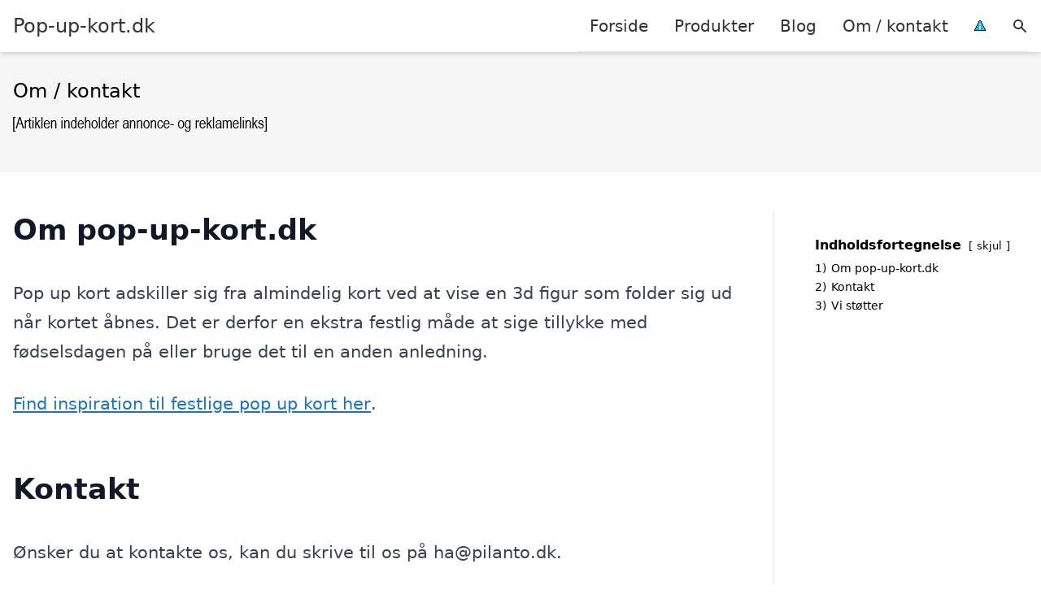

--- FILE ---
content_type: text/html; charset=UTF-8
request_url: https://pop-up-kort.dk/om/
body_size: 14499
content:
<!DOCTYPE html><html lang="da-DK"
xmlns:og="http://opengraphprotocol.org/schema/"
xmlns:fb="http://www.facebook.com/2008/fbml" style="scroll-behavior: smooth;"><head><title>
Om siden og kontaktinformationer for Pop-up-kort.dk</title><meta charset="UTF-8"><meta name="viewport" content="width=device-width, initial-scale=1"><link rel="profile" href="http://gmpg.org/xfn/11"><meta http-equiv="X-UA-Compatible" content="ie=edge"><link rel="shortcut icon" href="" type="image/x-icon"><link rel="icon" href="" type="image/x-icon"><meta name='robots' content='index, follow, max-image-preview:large, max-snippet:-1, max-video-preview:-1' /><link rel='dns-prefetch' href='//www.googletagmanager.com'><link rel='dns-prefetch' href='//www.google-analytics.com'><link rel='dns-prefetch' href='//fonts.googleapis.com'><link rel='dns-prefetch' href='//fonts.gstatic.com'><link rel="canonical" href="https://pop-up-kort.dk/om/" /><meta property="og:locale" content="da_DK" /><meta property="og:type" content="article" /><meta property="og:title" content="Om siden og kontaktinformationer for Pop-up-kort.dk" /><meta property="og:description" content="Om pop-up-kort.dk Pop up kort adskiller sig fra almindelig kort ved at vise en 3d figur som folder sig ud når kortet åbnes. Det er derfor en ekstra festlig måde at sige tillykke med fødselsdagen på eller bruge det til en anden anledning. Find inspiration til festlige pop up kort her. Kontakt Vi støtter" /><meta property="og:url" content="https://pop-up-kort.dk/om/" /><meta property="og:site_name" content="Pop-up-kort.dk" /><meta property="article:modified_time" content="2024-02-10T16:36:54+00:00" /><meta name="twitter:card" content="summary_large_image" /><meta name="twitter:label1" content="Estimeret læsetid" /><meta name="twitter:data1" content="1 minut" /> <script type="application/ld+json" class="yoast-schema-graph">{"@context":"https://schema.org","@graph":[{"@type":"WebPage","@id":"https://pop-up-kort.dk/om/","url":"https://pop-up-kort.dk/om/","name":"Om siden og kontaktinformationer for Pop-up-kort.dk","isPartOf":{"@id":"https://pop-up-kort.dk/#website"},"datePublished":"2019-09-19T09:50:11+00:00","dateModified":"2024-02-10T16:36:54+00:00","breadcrumb":{"@id":"https://pop-up-kort.dk/om/#breadcrumb"},"inLanguage":"da-DK","potentialAction":[{"@type":"ReadAction","target":["https://pop-up-kort.dk/om/"]}]},{"@type":"BreadcrumbList","@id":"https://pop-up-kort.dk/om/#breadcrumb","itemListElement":[{"@type":"ListItem","position":1,"name":"Hjem","item":"https://pop-up-kort.dk/"},{"@type":"ListItem","position":2,"name":"Om / kontakt"}]},{"@type":"WebSite","@id":"https://pop-up-kort.dk/#website","url":"https://pop-up-kort.dk/","name":"Pop-up-kort.dk","description":"Kort intro her","potentialAction":[{"@type":"SearchAction","target":{"@type":"EntryPoint","urlTemplate":"https://pop-up-kort.dk/?s={search_term_string}"},"query-input":{"@type":"PropertyValueSpecification","valueRequired":true,"valueName":"search_term_string"}}],"inLanguage":"da-DK"}]}</script> <link rel='dns-prefetch' href='//fonts.googleapis.com' /><style>.woocommerce .products .product img, .woocommerce .related-products .product img, #property-gallery-wrap .img-fluid {object-fit: cover!important;max-width: 100%!important;height: 300px!important;}</style><style id='wp-img-auto-sizes-contain-inline-css' type='text/css'>img:is([sizes=auto i],[sizes^="auto," i]){contain-intrinsic-size:3000px 1500px}
/*# sourceURL=wp-img-auto-sizes-contain-inline-css */</style><link data-optimized="1" rel='stylesheet' id='wp-block-library-css' href='https://pop-up-kort.dk/wp-content/litespeed/css/0eab63dbaf260344c27af481addefd58.css?ver=c1acf' type='text/css' media='all' /><link data-optimized="1" rel='stylesheet' id='wc-blocks-style-css' href='https://pop-up-kort.dk/wp-content/litespeed/css/17822f2b37ac60051969d530331503bc.css?ver=79348' type='text/css' media='all' /><style id='global-styles-inline-css' type='text/css'>:root{--wp--preset--aspect-ratio--square: 1;--wp--preset--aspect-ratio--4-3: 4/3;--wp--preset--aspect-ratio--3-4: 3/4;--wp--preset--aspect-ratio--3-2: 3/2;--wp--preset--aspect-ratio--2-3: 2/3;--wp--preset--aspect-ratio--16-9: 16/9;--wp--preset--aspect-ratio--9-16: 9/16;--wp--preset--color--black: #000000;--wp--preset--color--cyan-bluish-gray: #abb8c3;--wp--preset--color--white: #ffffff;--wp--preset--color--pale-pink: #f78da7;--wp--preset--color--vivid-red: #cf2e2e;--wp--preset--color--luminous-vivid-orange: #ff6900;--wp--preset--color--luminous-vivid-amber: #fcb900;--wp--preset--color--light-green-cyan: #7bdcb5;--wp--preset--color--vivid-green-cyan: #00d084;--wp--preset--color--pale-cyan-blue: #8ed1fc;--wp--preset--color--vivid-cyan-blue: #0693e3;--wp--preset--color--vivid-purple: #9b51e0;--wp--preset--gradient--vivid-cyan-blue-to-vivid-purple: linear-gradient(135deg,rgb(6,147,227) 0%,rgb(155,81,224) 100%);--wp--preset--gradient--light-green-cyan-to-vivid-green-cyan: linear-gradient(135deg,rgb(122,220,180) 0%,rgb(0,208,130) 100%);--wp--preset--gradient--luminous-vivid-amber-to-luminous-vivid-orange: linear-gradient(135deg,rgb(252,185,0) 0%,rgb(255,105,0) 100%);--wp--preset--gradient--luminous-vivid-orange-to-vivid-red: linear-gradient(135deg,rgb(255,105,0) 0%,rgb(207,46,46) 100%);--wp--preset--gradient--very-light-gray-to-cyan-bluish-gray: linear-gradient(135deg,rgb(238,238,238) 0%,rgb(169,184,195) 100%);--wp--preset--gradient--cool-to-warm-spectrum: linear-gradient(135deg,rgb(74,234,220) 0%,rgb(151,120,209) 20%,rgb(207,42,186) 40%,rgb(238,44,130) 60%,rgb(251,105,98) 80%,rgb(254,248,76) 100%);--wp--preset--gradient--blush-light-purple: linear-gradient(135deg,rgb(255,206,236) 0%,rgb(152,150,240) 100%);--wp--preset--gradient--blush-bordeaux: linear-gradient(135deg,rgb(254,205,165) 0%,rgb(254,45,45) 50%,rgb(107,0,62) 100%);--wp--preset--gradient--luminous-dusk: linear-gradient(135deg,rgb(255,203,112) 0%,rgb(199,81,192) 50%,rgb(65,88,208) 100%);--wp--preset--gradient--pale-ocean: linear-gradient(135deg,rgb(255,245,203) 0%,rgb(182,227,212) 50%,rgb(51,167,181) 100%);--wp--preset--gradient--electric-grass: linear-gradient(135deg,rgb(202,248,128) 0%,rgb(113,206,126) 100%);--wp--preset--gradient--midnight: linear-gradient(135deg,rgb(2,3,129) 0%,rgb(40,116,252) 100%);--wp--preset--font-size--small: 13px;--wp--preset--font-size--medium: 20px;--wp--preset--font-size--large: 36px;--wp--preset--font-size--x-large: 42px;--wp--preset--spacing--20: 0.44rem;--wp--preset--spacing--30: 0.67rem;--wp--preset--spacing--40: 1rem;--wp--preset--spacing--50: 1.5rem;--wp--preset--spacing--60: 2.25rem;--wp--preset--spacing--70: 3.38rem;--wp--preset--spacing--80: 5.06rem;--wp--preset--shadow--natural: 6px 6px 9px rgba(0, 0, 0, 0.2);--wp--preset--shadow--deep: 12px 12px 50px rgba(0, 0, 0, 0.4);--wp--preset--shadow--sharp: 6px 6px 0px rgba(0, 0, 0, 0.2);--wp--preset--shadow--outlined: 6px 6px 0px -3px rgb(255, 255, 255), 6px 6px rgb(0, 0, 0);--wp--preset--shadow--crisp: 6px 6px 0px rgb(0, 0, 0);}:where(.is-layout-flex){gap: 0.5em;}:where(.is-layout-grid){gap: 0.5em;}body .is-layout-flex{display: flex;}.is-layout-flex{flex-wrap: wrap;align-items: center;}.is-layout-flex > :is(*, div){margin: 0;}body .is-layout-grid{display: grid;}.is-layout-grid > :is(*, div){margin: 0;}:where(.wp-block-columns.is-layout-flex){gap: 2em;}:where(.wp-block-columns.is-layout-grid){gap: 2em;}:where(.wp-block-post-template.is-layout-flex){gap: 1.25em;}:where(.wp-block-post-template.is-layout-grid){gap: 1.25em;}.has-black-color{color: var(--wp--preset--color--black) !important;}.has-cyan-bluish-gray-color{color: var(--wp--preset--color--cyan-bluish-gray) !important;}.has-white-color{color: var(--wp--preset--color--white) !important;}.has-pale-pink-color{color: var(--wp--preset--color--pale-pink) !important;}.has-vivid-red-color{color: var(--wp--preset--color--vivid-red) !important;}.has-luminous-vivid-orange-color{color: var(--wp--preset--color--luminous-vivid-orange) !important;}.has-luminous-vivid-amber-color{color: var(--wp--preset--color--luminous-vivid-amber) !important;}.has-light-green-cyan-color{color: var(--wp--preset--color--light-green-cyan) !important;}.has-vivid-green-cyan-color{color: var(--wp--preset--color--vivid-green-cyan) !important;}.has-pale-cyan-blue-color{color: var(--wp--preset--color--pale-cyan-blue) !important;}.has-vivid-cyan-blue-color{color: var(--wp--preset--color--vivid-cyan-blue) !important;}.has-vivid-purple-color{color: var(--wp--preset--color--vivid-purple) !important;}.has-black-background-color{background-color: var(--wp--preset--color--black) !important;}.has-cyan-bluish-gray-background-color{background-color: var(--wp--preset--color--cyan-bluish-gray) !important;}.has-white-background-color{background-color: var(--wp--preset--color--white) !important;}.has-pale-pink-background-color{background-color: var(--wp--preset--color--pale-pink) !important;}.has-vivid-red-background-color{background-color: var(--wp--preset--color--vivid-red) !important;}.has-luminous-vivid-orange-background-color{background-color: var(--wp--preset--color--luminous-vivid-orange) !important;}.has-luminous-vivid-amber-background-color{background-color: var(--wp--preset--color--luminous-vivid-amber) !important;}.has-light-green-cyan-background-color{background-color: var(--wp--preset--color--light-green-cyan) !important;}.has-vivid-green-cyan-background-color{background-color: var(--wp--preset--color--vivid-green-cyan) !important;}.has-pale-cyan-blue-background-color{background-color: var(--wp--preset--color--pale-cyan-blue) !important;}.has-vivid-cyan-blue-background-color{background-color: var(--wp--preset--color--vivid-cyan-blue) !important;}.has-vivid-purple-background-color{background-color: var(--wp--preset--color--vivid-purple) !important;}.has-black-border-color{border-color: var(--wp--preset--color--black) !important;}.has-cyan-bluish-gray-border-color{border-color: var(--wp--preset--color--cyan-bluish-gray) !important;}.has-white-border-color{border-color: var(--wp--preset--color--white) !important;}.has-pale-pink-border-color{border-color: var(--wp--preset--color--pale-pink) !important;}.has-vivid-red-border-color{border-color: var(--wp--preset--color--vivid-red) !important;}.has-luminous-vivid-orange-border-color{border-color: var(--wp--preset--color--luminous-vivid-orange) !important;}.has-luminous-vivid-amber-border-color{border-color: var(--wp--preset--color--luminous-vivid-amber) !important;}.has-light-green-cyan-border-color{border-color: var(--wp--preset--color--light-green-cyan) !important;}.has-vivid-green-cyan-border-color{border-color: var(--wp--preset--color--vivid-green-cyan) !important;}.has-pale-cyan-blue-border-color{border-color: var(--wp--preset--color--pale-cyan-blue) !important;}.has-vivid-cyan-blue-border-color{border-color: var(--wp--preset--color--vivid-cyan-blue) !important;}.has-vivid-purple-border-color{border-color: var(--wp--preset--color--vivid-purple) !important;}.has-vivid-cyan-blue-to-vivid-purple-gradient-background{background: var(--wp--preset--gradient--vivid-cyan-blue-to-vivid-purple) !important;}.has-light-green-cyan-to-vivid-green-cyan-gradient-background{background: var(--wp--preset--gradient--light-green-cyan-to-vivid-green-cyan) !important;}.has-luminous-vivid-amber-to-luminous-vivid-orange-gradient-background{background: var(--wp--preset--gradient--luminous-vivid-amber-to-luminous-vivid-orange) !important;}.has-luminous-vivid-orange-to-vivid-red-gradient-background{background: var(--wp--preset--gradient--luminous-vivid-orange-to-vivid-red) !important;}.has-very-light-gray-to-cyan-bluish-gray-gradient-background{background: var(--wp--preset--gradient--very-light-gray-to-cyan-bluish-gray) !important;}.has-cool-to-warm-spectrum-gradient-background{background: var(--wp--preset--gradient--cool-to-warm-spectrum) !important;}.has-blush-light-purple-gradient-background{background: var(--wp--preset--gradient--blush-light-purple) !important;}.has-blush-bordeaux-gradient-background{background: var(--wp--preset--gradient--blush-bordeaux) !important;}.has-luminous-dusk-gradient-background{background: var(--wp--preset--gradient--luminous-dusk) !important;}.has-pale-ocean-gradient-background{background: var(--wp--preset--gradient--pale-ocean) !important;}.has-electric-grass-gradient-background{background: var(--wp--preset--gradient--electric-grass) !important;}.has-midnight-gradient-background{background: var(--wp--preset--gradient--midnight) !important;}.has-small-font-size{font-size: var(--wp--preset--font-size--small) !important;}.has-medium-font-size{font-size: var(--wp--preset--font-size--medium) !important;}.has-large-font-size{font-size: var(--wp--preset--font-size--large) !important;}.has-x-large-font-size{font-size: var(--wp--preset--font-size--x-large) !important;}
/*# sourceURL=global-styles-inline-css */</style><style id='classic-theme-styles-inline-css' type='text/css'>/*! This file is auto-generated */
.wp-block-button__link{color:#fff;background-color:#32373c;border-radius:9999px;box-shadow:none;text-decoration:none;padding:calc(.667em + 2px) calc(1.333em + 2px);font-size:1.125em}.wp-block-file__button{background:#32373c;color:#fff;text-decoration:none}
/*# sourceURL=/wp-includes/css/classic-themes.min.css */</style><link data-optimized="1" rel='stylesheet' id='imgafterh1-css' href='https://pop-up-kort.dk/wp-content/litespeed/css/d9e89fd34d89f1ca3a8ee79db519f419.css?ver=7700d' type='text/css' media='all' /><link data-optimized="1" rel='stylesheet' id='woocommerce-layout-css' href='https://pop-up-kort.dk/wp-content/litespeed/css/669acdd56c9ad7c3bc1242ae104a3aa0.css?ver=e6f45' type='text/css' media='all' /><link data-optimized="1" rel='stylesheet' id='woocommerce-smallscreen-css' href='https://pop-up-kort.dk/wp-content/litespeed/css/34f02232d4a2e978484f5399c04b795f.css?ver=99240' type='text/css' media='only screen and (max-width: 768px)' /><link data-optimized="1" rel='stylesheet' id='woocommerce-general-css' href='https://pop-up-kort.dk/wp-content/litespeed/css/41f72ef82a5153d867bccb3dc2dfe4a2.css?ver=7c87c' type='text/css' media='all' /><style id='woocommerce-inline-inline-css' type='text/css'>.woocommerce form .form-row .required { visibility: visible; }
/*# sourceURL=woocommerce-inline-inline-css */</style><link data-optimized="1" rel='stylesheet' id='pilanto_style-css' href='https://pop-up-kort.dk/wp-content/litespeed/css/8fd454a880cc2139444654cc08c476f4.css?ver=5f4bf' type='text/css' media='all' /><link data-optimized="1" rel='stylesheet' id='sib-front-css-css' href='https://pop-up-kort.dk/wp-content/litespeed/css/8286cb8159afb76c82bc8c773368ee9f.css?ver=0f7ab' type='text/css' media='all' /><link data-optimized="1" rel='stylesheet' id='wp-block-heading-css' href='https://pop-up-kort.dk/wp-content/litespeed/css/40f0a02ff0b7d2cf49b3fb0ad3bfa1df.css?ver=89530' type='text/css' media='all' /><link data-optimized="1" rel='stylesheet' id='wp-block-paragraph-css' href='https://pop-up-kort.dk/wp-content/litespeed/css/340fca1bfbd52474809cac04bc2a30e6.css?ver=b37ca' type='text/css' media='all' /> <script type="text/javascript" src="https://pop-up-kort.dk/wp-includes/js/jquery/jquery.min.js?ver=3.7.1" id="jquery-core-js"></script> <script id="external-images-script-js-extra" type="litespeed/javascript">var ei_js_data={"ajaxurl":"https://pop-up-kort.dk/wp-admin/admin-ajax.php","nonce":"c4599a5382","fallbackimage":"https://pop-up-kort.dk/wp-content/plugins/external-images/assets/img/coming-soon.jpg","disable_fallback_image":"","disable_variation_js":"","variation_gallery_wrapper_css":".woocommerce-product-gallery"}</script> <script data-optimized="1" type="text/javascript" src="https://pop-up-kort.dk/wp-content/litespeed/js/c4b03218dbef21e79b94a773781e9783.js?ver=4ccf5" id="wc-jquery-blockui-js" defer="defer" data-wp-strategy="defer"></script> <script data-optimized="1" type="text/javascript" src="https://pop-up-kort.dk/wp-content/litespeed/js/61255bdf2edaf6a9d654d69eec4ce223.js?ver=369f6" id="wc-js-cookie-js" defer="defer" data-wp-strategy="defer"></script> <script id="woocommerce-js-extra" type="litespeed/javascript">var woocommerce_params={"ajax_url":"/wp-admin/admin-ajax.php","wc_ajax_url":"/?wc-ajax=%%endpoint%%","i18n_password_show":"Vis adgangskode","i18n_password_hide":"Skjul adgangskode"}</script> <script id="sib-front-js-js-extra" type="litespeed/javascript">var sibErrMsg={"invalidMail":"Please fill out valid email address","requiredField":"Please fill out required fields","invalidDateFormat":"Please fill out valid date format","invalidSMSFormat":"Please fill out valid phone number"};var ajax_sib_front_object={"ajax_url":"https://pop-up-kort.dk/wp-admin/admin-ajax.php","ajax_nonce":"de241b56c1","flag_url":"https://pop-up-kort.dk/wp-content/plugins/mailin/img/flags/"}</script> <script data-optimized="1" type="litespeed/javascript" data-src="https://pop-up-kort.dk/wp-content/litespeed/js/fd0431ed7f894fb4aec96e29714da8d2.js?ver=d3b65" id="sib-front-js-js"></script> <script id="dfrcs_compsets-js-extra" type="litespeed/javascript">var dfrcs={"ajax_url":"https://pop-up-kort.dk/wp-admin/admin-ajax.php","nonce":"4b25ff63e5","post_id":"19","remove_product":"Remove Product","unremove_product":"Restore Product"}</script> <link rel="https://api.w.org/" href="https://pop-up-kort.dk/wp-json/" /><link rel="alternate" title="JSON" type="application/json" href="https://pop-up-kort.dk/wp-json/wp/v2/pages/19" /><link rel='shortlink' href='https://pop-up-kort.dk/?p=19' /><meta name="google-site-verification" content="tEmvFmIsCUMQNRaQnTFJXZ4BIjwuzMWPzi399FkyP8c" /> <script charset="UTF-8" type="litespeed/javascript" data-src="//cdn.cookie-script.com/s/414944979e594523d11e7d1ea1294d2d.js"></script><link href="[data-uri]" rel="icon" type="image/x-icon" />	<noscript><style>.woocommerce-product-gallery{ opacity: 1 !important; }</style></noscript> <script type="litespeed/javascript" data-src="https://cdn.by.wonderpush.com/sdk/1.1/wonderpush-loader.min.js"></script> <script type="litespeed/javascript">window.WonderPush=window.WonderPush||[];window.WonderPush.push(['init',{"customDomain":"https:\/\/pop-up-kort.dk\/wp-content\/plugins\/mailin\/","serviceWorkerUrl":"wonderpush-worker-loader.min.js?webKey=8fb6f4fd32f204f93d7e15b53db0ad762998b2382d799173555803a7e2840080","frameUrl":"wonderpush.min.html","webKey":"8fb6f4fd32f204f93d7e15b53db0ad762998b2382d799173555803a7e2840080"}])</script> <style>:root {
            --color-header-background: #ffffff;
            --color-header-submenu: #ebebeb;
            --color-header-submenu-submenu: #e0e0e0;
            --color-header-links: #333;
            --color-header-links_hover: #686868;
            --color-link-color: #1e73be;
            --color-link-color-hover: #1e3dbc;
            --color-button-background: #333;
            --color-button-background-hover: #333;
            --color-button-text: #fff;

        }

        [x-cloak] {
            display: none;
        }</style><link data-optimized="1" rel='stylesheet' id='lwptoc-main-css' href='https://pop-up-kort.dk/wp-content/litespeed/css/dea8663e477d8c167552157dce3b83ec.css?ver=ae71c' type='text/css' media='all' /></head><body class="wp-singular page-template-default page page-id-19 wp-theme-pilanto font-sans theme-pilanto woocommerce-no-js"><div id="top" class="h-12 md:h-16 extra-spacing"></div><header
class="fixed inset-x-0 top-0 z-30 shadow-md admin-bar-distance main-header"
:class="{'nav-active': show_menu, 'search-active': show_search}"
style="background-color: var(--color-header-background);"
x-data="{show_menu: false, show_search: false}"><div
class="container flex items-center justify-between h-12 px-4 mx-auto md:h-16"
style="background-color: var(--color-header-background);"
><div class="md:ml-4 xl:ml-0"><a href="https://pop-up-kort.dk/" class="block text-2xl">
Pop-up-kort.dk                            </a></div><div class="header-menu lg:flex lg:h-full"><div class="items-center header-menu-container lg:flex lg:h-full"><div class="menu-hovedmenu-container"><ul id="menu-hovedmenu" class="lg:flex list-reset lg:h-full"><li id="menu-item-57" class="menu-item menu-item-type-custom menu-item-object-custom menu-item-57"><a href="/">Forside</a></li><li id="menu-item-1049" class="menu-item menu-item-type-post_type menu-item-object-page menu-item-1049"><a href="https://pop-up-kort.dk/shop/">Produkter</a></li><li id="menu-item-27" class="menu-item menu-item-type-post_type menu-item-object-page menu-item-27"><a href="https://pop-up-kort.dk/blog/">Blog</a></li><li id="menu-item-26" class="menu-item menu-item-type-post_type menu-item-object-page current-menu-item page_item page-item-19 current_page_item menu-item-26"><a href="https://pop-up-kort.dk/om/" aria-current="page">Om / kontakt</a></li><li id="menu-item-30" class="menu-item menu-item-type-custom menu-item-object-custom menu-item-30"><a href="/betingelser/"><img data-lazyloaded="1" src="[data-uri]" data-src="/wp-content/uploads/2019/09/iconsmall.png" width="14" height="13" alt="Betingelser" /><noscript><img src="/wp-content/uploads/2019/09/iconsmall.png" width="14" height="13" alt="Betingelser" /></noscript></a></li></ul></div><div
class="items-center hidden pl-4 cursor-pointer lg:flex lg:h-full"
@click="show_search = !show_search"
>
<svg class="w-5 h-5" fill="currentColor" viewBox="0 0 20 20" xmlns="http://www.w3.org/2000/svg"><path fill-rule="evenodd" d="M8 4a4 4 0 100 8 4 4 0 000-8zM2 8a6 6 0 1110.89 3.476l4.817 4.817a1 1 0 01-1.414 1.414l-4.816-4.816A6 6 0 012 8z" clip-rule="evenodd"></path></svg></div><form role="search" method="get" id="searchform" class="searchform" action="https://pop-up-kort.dk/"><div>
<label class="screen-reader-text" for="s">Søg efter:</label>
<input type="text" value="" name="s" id="s" />
<input type="submit" id="searchsubmit" value="Søg" /></div></form></div></div><div class="flex items-center justify-end w-12 lg:hidden">
<a
@click.prevent="show_menu = !show_menu"
href="#"
class="flex items-center"
>
<span class="mr-4 nav-opener">
<span>menu</span>
</span>
<span
class="w-12 text-sm font-light"
x-show="!show_menu"
>
Menu                </span>
<span
class="w-12 text-sm font-light"
x-show="show_menu"
x-cloak
>
Luk                </span>
</a></div></div></header><div class=""><div class="mb-12" style="background-color: #f5f5f5"><div class="container px-4 py-8 mx-auto"><h1 class="mb-2 text-2xl">
Om / kontakt</h1></div></div><div class="container px-4 mx-auto mb-12 lg:flex"><div class="flex-grow max-w-full prose prose-lg lg:w-0 content lg:pr-8 lg:border-r"><h2 class="wp-block-heading"><span id="om-pop-up-kortdk">Om pop-up-kort.dk</span></h2><p>Pop up kort adskiller sig fra almindelig kort ved at vise en 3d figur som folder sig ud når kortet åbnes. Det er derfor en ekstra festlig måde at sige tillykke med fødselsdagen på eller bruge det til en anden anledning.</p><p><a href="https://pop-up-kort.dk/">Find inspiration til festlige pop up kort her</a>.</p><h2 class="wp-block-heading"><span id="kontakt">Kontakt</span></h2><p>Ønsker du at kontakte os, kan du skrive til os på ha@pilanto.dk.</p><p>Vi modtager gerne ris/ros, forslag til forbedringer, rettelser til siden. Har du andre forespørgsler så kontakt os også gerne.</p><p>Vores adresse er:</p><p>Pilanto ApS<br>Rødding Præstegårdsvej 5<br>6630 Rødding</p><h2 class="wp-block-heading"><span id="vi-stotter">Vi støtter</span></h2><div class="vi_stoetter">
<span style="float:left;margin:0 0 10px 10px"><a href="//savethefuture.dk/" target="_blank" id="stf" rel="noopener"><img data-lazyloaded="1" src="[data-uri]" decoding="async" data-src="https://savethefuture.dk/wp-content/uploads/2020/02/save-the-future-badge-100x100-1.png"><noscript><img decoding="async" src="https://savethefuture.dk/wp-content/uploads/2020/02/save-the-future-badge-100x100-1.png"></noscript></a></span><span style="float:left;margin:0 0 10px 10px"><a href="https://reklamebeskyttelse.dk" target="_blank" rel="noopener"><img data-lazyloaded="1" src="[data-uri]" decoding="async" data-src="https://reklamebeskyttelse.dk/wp-content/uploads/2018/02/reklamebeskyttelse-hvid.png" alt="Reklamebeskyttelse" width="120" height="120"><noscript><img decoding="async" src="https://reklamebeskyttelse.dk/wp-content/uploads/2018/02/reklamebeskyttelse-hvid.png" alt="Reklamebeskyttelse" width="120" height="120"></noscript></a></span></div><div style="clear:both"></div><div style="margin-bottom: 20px"><div style="float: left;margin: 0 10px 10px 0">
<a href="https://co2-udledning.dk/" target="_blank" rel="noopener"><img data-lazyloaded="1" src="[data-uri]" decoding="async" data-src="https://co2-udledning.dk/wp-content/uploads/2022/10/co2-udledning-badge-100.png" width="100" height="100" alt="co2-udledning.dk"><noscript><img decoding="async" src="https://co2-udledning.dk/wp-content/uploads/2022/10/co2-udledning-badge-100.png" width="100" height="100" alt="co2-udledning.dk"></noscript></a></div><div style="float: left;margin: 0 10px 10px 0">
<a href="https://affald-i-naturen.dk/" target="_blank" rel="noopener"><img data-lazyloaded="1" src="[data-uri]" decoding="async" data-src="https://affald-i-naturen.dk/wp-content/uploads/2022/10/affald-i-naturen-badge-100.png" width="100" height="100" alt="affald-i-naturen.dk"><noscript><img decoding="async" src="https://affald-i-naturen.dk/wp-content/uploads/2022/10/affald-i-naturen-badge-100.png" width="100" height="100" alt="affald-i-naturen.dk"></noscript></a></div><div style="float: left;margin: 0 10px 10px 0">
<a href="https://truede-dyrearter.dk/" target="_blank" rel="noopener"><img data-lazyloaded="1" src="[data-uri]" decoding="async" data-src="https://truede-dyrearter.dk/wp-content/uploads/2022/10/truede-dyrearter-badge-100.png" width="100" height="100" alt="truede-dyrearter.dk"><noscript><img decoding="async" src="https://truede-dyrearter.dk/wp-content/uploads/2022/10/truede-dyrearter-badge-100.png" width="100" height="100" alt="truede-dyrearter.dk"></noscript></a></div><div style="float: left;margin: 0 10px 10px 0">
<a href="https://sortering-af-affald.dk/" target="_blank" rel="noopener">
<img data-lazyloaded="1" src="[data-uri]" decoding="async" data-src="https://sortering-af-affald.dk/wp-content/uploads/2022/10/sortering-af-affald-badge-100.png" width="100" height="100" alt="sortering-af-affald.dk"><noscript><img decoding="async" src="https://sortering-af-affald.dk/wp-content/uploads/2022/10/sortering-af-affald-badge-100.png" width="100" height="100" alt="sortering-af-affald.dk"></noscript>
</a></div><div style="float: left;margin: 0 10px 10px 0">
<a href="https://vilde-blomster.dk/" target="_blank" rel="noopener"><img data-lazyloaded="1" src="[data-uri]" decoding="async" data-src="https://vilde-blomster.dk/wp-content/uploads/2022/10/vilde-blomster-badge-100.png" width="100" height="100" alt="vilde-blomster.dk"><noscript><img decoding="async" src="https://vilde-blomster.dk/wp-content/uploads/2022/10/vilde-blomster-badge-100.png" width="100" height="100" alt="vilde-blomster.dk"></noscript></a></div><div style="float: left;margin: 0 10px 10px 0">
<a href="https://plastik-i-havet.dk/" target="_blank" rel="noopener"><img data-lazyloaded="1" src="[data-uri]" decoding="async" data-src="https://plastik-i-havet.dk/wp-content/uploads/2022/10/plastik-i-havet-badge-100.png" width="100" height="100" alt="plastik-i-havet.dk"><noscript><img decoding="async" src="https://plastik-i-havet.dk/wp-content/uploads/2022/10/plastik-i-havet-badge-100.png" width="100" height="100" alt="plastik-i-havet.dk"></noscript></a></div><div style="float: left;margin: 0 10px 10px 0">
<a href="https://xn--bredygtig-virksomhed-i0b.dk/" target="_blank" rel="noopener">
<img data-lazyloaded="1" src="[data-uri]" decoding="async" data-src="https://xn--bredygtig-virksomhed-i0b.dk/wp-content/uploads/2022/10/baeredygtig-virksomhed-badge-100.png" width="100" height="100" alt="bæredygtig-virksomhed.dk"><noscript><img decoding="async" src="https://xn--bredygtig-virksomhed-i0b.dk/wp-content/uploads/2022/10/baeredygtig-virksomhed-badge-100.png" width="100" height="100" alt="bæredygtig-virksomhed.dk"></noscript>
</a></div><div style="float: left;margin: 0 10px 10px 0">
<a href="https://xn--miljvenlige-produkter-tfc.dk/" target="_blank" rel="noopener">
<img data-lazyloaded="1" src="[data-uri]" decoding="async" data-src="https://xn--miljvenlige-produkter-tfc.dk/wp-content/uploads/2022/10/miljoevenlige-produkter-badge-100.png" width="100" height="100" alt="miljøvenlige-produkter.dk"><noscript><img decoding="async" src="https://xn--miljvenlige-produkter-tfc.dk/wp-content/uploads/2022/10/miljoevenlige-produkter-badge-100.png" width="100" height="100" alt="miljøvenlige-produkter.dk"></noscript>
</a></div><div style="float: left;margin: 0 10px 10px 0">
<a href="https://teknologisk-udvikling.dk/" target="_blank" rel="noopener">
<img data-lazyloaded="1" src="[data-uri]" decoding="async" data-src="https://teknologisk-udvikling.dk/wp-content/uploads/2022/10/teknologisk-udvikling-badge-100.png" width="100" height="100" alt="teknologisk-udvikling.dk"><noscript><img decoding="async" src="https://teknologisk-udvikling.dk/wp-content/uploads/2022/10/teknologisk-udvikling-badge-100.png" width="100" height="100" alt="teknologisk-udvikling.dk"></noscript>
</a></div><div style="float: left;margin: 0 10px 10px 0">
<a href="https://sikker-nethandel.dk/" target="_blank" rel="noopener"><img data-lazyloaded="1" src="[data-uri]" decoding="async" data-src="https://sikker-nethandel.dk/wp-content/uploads/2022/10/sikker-nethandel-badge-100.png" width="100" height="100" alt="sikker-nethandel.dk"><noscript><img decoding="async" src="https://sikker-nethandel.dk/wp-content/uploads/2022/10/sikker-nethandel-badge-100.png" width="100" height="100" alt="sikker-nethandel.dk"></noscript></a></div><div style="float: left;margin: 0 10px 10px 0">
<a href="https://xn--undg-madspild-sfb.dk/" target="_blank" rel="noopener"><img data-lazyloaded="1" src="[data-uri]" decoding="async" data-src="https://xn--undg-madspild-sfb.dk/wp-content/uploads/2022/10/undgaa-madspild-badge-100.png" width="100" height="100" alt="undgå-madspild.dk"><noscript><img decoding="async" src="https://xn--undg-madspild-sfb.dk/wp-content/uploads/2022/10/undgaa-madspild-badge-100.png" width="100" height="100" alt="undgå-madspild.dk"></noscript></a></div><div style="float: left;margin: 0 10px 10px 0">
<a href="https://xn--grnne-investeringer-w7b.dk/" target="_blank" rel="noopener">
<img data-lazyloaded="1" src="[data-uri]" decoding="async" data-src="https://xn--grnne-investeringer-w7b.dk/wp-content/uploads/2022/10/groenne-investeringer-badge-100.png" width="100" height="100" alt="grønne-investeringer.dk"><noscript><img decoding="async" src="https://xn--grnne-investeringer-w7b.dk/wp-content/uploads/2022/10/groenne-investeringer-badge-100.png" width="100" height="100" alt="grønne-investeringer.dk"></noscript>
</a></div><div style="float: left;margin: 0 10px 10px 0">
<a href="https://xn--miljrigtig-krsel-oxbi.dk/" target="_blank" rel="noopener">
<img data-lazyloaded="1" src="[data-uri]" decoding="async" data-src="https://xn--miljrigtig-krsel-oxbi.dk/wp-content/uploads/2022/10/miljoerigtig-koersel-badge-100.png" width="100" height="100" alt="miljørigtig-kørsel.dk"><noscript><img decoding="async" src="https://xn--miljrigtig-krsel-oxbi.dk/wp-content/uploads/2022/10/miljoerigtig-koersel-badge-100.png" width="100" height="100" alt="miljørigtig-kørsel.dk"></noscript>
</a></div><div style="float: left;margin: 0 10px 10px 0">
<a href="https://xn--online-mder-ngb.dk/" target="_blank" rel="noopener"><img data-lazyloaded="1" src="[data-uri]" decoding="async" data-src="https://xn--online-mder-ngb.dk/wp-content/uploads/2022/10/online-moeder-badge-100.png" width="100" height="100" alt="online-møder.dk"><noscript><img decoding="async" src="https://xn--online-mder-ngb.dk/wp-content/uploads/2022/10/online-moeder-badge-100.png" width="100" height="100" alt="online-møder.dk"></noscript></a></div><div style="float: left;margin: 0 10px 10px 0">
<a href="https://co2-neutral.dk/" target="_blank" rel="noopener"><img data-lazyloaded="1" src="[data-uri]" decoding="async" data-src="https://co2-neutral.dk/wp-content/uploads/2023/01/co2-neutral-badge-100.png" width="100" height="100" alt="co2-neutral.dk"><noscript><img decoding="async" src="https://co2-neutral.dk/wp-content/uploads/2023/01/co2-neutral-badge-100.png" width="100" height="100" alt="co2-neutral.dk"></noscript></a></div><div style="float: left;margin: 0 10px 10px 0">
<a href="https://drivhusgasser.dk/" target="_blank" rel="noopener"><img data-lazyloaded="1" src="[data-uri]" decoding="async" data-src="https://drivhusgasser.dk/wp-content/uploads/2023/04/drivhusgasser-badge-100.png" width="100" height="100" alt="drivhusgasser.dk"><noscript><img decoding="async" src="https://drivhusgasser.dk/wp-content/uploads/2023/04/drivhusgasser-badge-100.png" width="100" height="100" alt="drivhusgasser.dk"></noscript></a></div><div style="float: left;margin: 0 10px 10px 0">
<a href="https://klimaforandringer-i-danmark.dk/" target="_blank" rel="noopener"><img data-lazyloaded="1" src="[data-uri]" decoding="async" data-src="https://klimaforandringer-i-danmark.dk/wp-content/uploads/2023/04/klimaforandringer-i-danmark-badge-100.png" width="100" height="100" alt="klimaforandringer-i-danmark.dk"><noscript><img decoding="async" src="https://klimaforandringer-i-danmark.dk/wp-content/uploads/2023/04/klimaforandringer-i-danmark-badge-100.png" width="100" height="100" alt="klimaforandringer-i-danmark.dk"></noscript></a></div><div style="float: left;margin: 0 10px 10px 0">
<a href="https://drivhuseffekten.dk/" target="_blank" rel="noopener"><img data-lazyloaded="1" src="[data-uri]" decoding="async" data-src="https://drivhuseffekten.dk/wp-content/uploads/2023/04/drivhuseffekten-badge-100.png" width="100" height="100" alt="drivhuseffekten.dk"><noscript><img decoding="async" src="https://drivhuseffekten.dk/wp-content/uploads/2023/04/drivhuseffekten-badge-100.png" width="100" height="100" alt="drivhuseffekten.dk"></noscript></a></div><div style="float: left;margin: 0 10px 10px 0">
<a href="https://vandstand.dk/" target="_blank" rel="noopener"><img data-lazyloaded="1" src="[data-uri]" decoding="async" data-src="https://vandstand.dk/wp-content/uploads/2023/04/vandstand-badge-100.png" width="100" height="100" alt="vandstand.dk"><noscript><img decoding="async" src="https://vandstand.dk/wp-content/uploads/2023/04/vandstand-badge-100.png" width="100" height="100" alt="vandstand.dk"></noscript></a></div><div style="float: left;margin: 0 10px 10px 0">
<a href="https://xn--fossile-brndstoffer-uxb.dk/" target="_blank" rel="noopener"><img data-lazyloaded="1" src="[data-uri]" decoding="async" data-src="https://xn--fossile-brndstoffer-uxb.dk/wp-content/uploads/2023/04/fossile-braendstoffer-badge-100.png" width="100" height="100" alt="fossile-brændstoffer.dk"><noscript><img decoding="async" src="https://xn--fossile-brndstoffer-uxb.dk/wp-content/uploads/2023/04/fossile-braendstoffer-badge-100.png" width="100" height="100" alt="fossile-brændstoffer.dk"></noscript></a></div><div style="float: left;margin: 0 10px 10px 0">
<a href="https://vedvarende-energikilder.dk/" target="_blank" rel="noopener"><img data-lazyloaded="1" src="[data-uri]" decoding="async" data-src="https://vedvarende-energikilder.dk/wp-content/uploads/2023/04/vedvarende-energikilder-badge-100.png" width="100" height="100" alt="vedvarende-energikilder.dk"><noscript><img decoding="async" src="https://vedvarende-energikilder.dk/wp-content/uploads/2023/04/vedvarende-energikilder-badge-100.png" width="100" height="100" alt="vedvarende-energikilder.dk"></noscript></a></div><div style="float: left;margin: 0 10px 10px 0">
<a href="https://co2-udslip.dk/" target="_blank" rel="noopener"><img data-lazyloaded="1" src="[data-uri]" decoding="async" data-src="https://co2-udslip.dk/wp-content/uploads/2023/04/co2-udslip-badge-100.png" width="100" height="100" alt="co2-udslip.dk"><noscript><img decoding="async" src="https://co2-udslip.dk/wp-content/uploads/2023/04/co2-udslip-badge-100.png" width="100" height="100" alt="co2-udslip.dk"></noscript></a></div><div style="float: left;margin: 0 10px 10px 0">
<a href="https://co2reduktion.dk/" target="_blank" rel="noopener"><img data-lazyloaded="1" src="[data-uri]" decoding="async" data-src="https://co2reduktion.dk/wp-content/uploads/2023/04/co2reduktion-badge-100.png" width="100" height="100" alt="co2reduktion.dk"><noscript><img decoding="async" src="https://co2reduktion.dk/wp-content/uploads/2023/04/co2reduktion-badge-100.png" width="100" height="100" alt="co2reduktion.dk"></noscript></a></div><div style="clear: both"></div></div><div style="margin:20px 0 20px 0"><div style="float:left;margin:0 0 10px 10px"><a href="https://viergroenne.dk/" target="_blank" rel="noopener"><img data-lazyloaded="1" src="[data-uri]" decoding="async" data-src="https://viergroenne.dk/wp-content/uploads/2020/10/veg-badge-100.png" alt="Vi støtter Vi er grønne - for et bedre miljø i Danmark" width="100" height="100"><noscript><img decoding="async" src="https://viergroenne.dk/wp-content/uploads/2020/10/veg-badge-100.png" alt="Vi støtter Vi er grønne - for et bedre miljø i Danmark" width="100" height="100"></noscript></a></div><div style="float:left;margin:0 0 10px 10px"><a href="https://arbejdsmiljoefokus.dk/" target="_blank" rel="noopener"><img data-lazyloaded="1" src="[data-uri]" decoding="async" data-src="https://arbejdsmiljoefokus.dk/wp-content/uploads/2018/09/arbejds-miljo-fokus-100.png" alt="Vi støtter fokus på bedre arbejdsmiljø" width="100" height="100"><noscript><img decoding="async" src="https://arbejdsmiljoefokus.dk/wp-content/uploads/2018/09/arbejds-miljo-fokus-100.png" alt="Vi støtter fokus på bedre arbejdsmiljø" width="100" height="100"></noscript></a></div><div style="float:left;margin:0 0 10px 10px"><a href="https://groentansvar.dk/" target="_blank" rel="noopener"><img data-lazyloaded="1" src="[data-uri]" decoding="async" data-src="https://groentansvar.dk/wp-content/uploads/2021/02/groent-ansvar-100.png" alt="Bæredygtighed - vi støtter Grønt ansvar med fokus på bedre miljø" width="100" height="100"><noscript><img decoding="async" src="https://groentansvar.dk/wp-content/uploads/2021/02/groent-ansvar-100.png" alt="Bæredygtighed - vi støtter Grønt ansvar med fokus på bedre miljø" width="100" height="100"></noscript></a></div><div style="float:left;margin:0 0 10px 10px"><a href="https://www.vandognatur.dk/" target="_blank" rel="noopener"><img data-lazyloaded="1" src="[data-uri]" decoding="async" data-src="https://www.vandognatur.dk/wp-content/uploads/2021/02/vand-natur-100.png" alt="Bæredygtighed i vand og miljø" width="100" height="100"><noscript><img decoding="async" src="https://www.vandognatur.dk/wp-content/uploads/2021/02/vand-natur-100.png" alt="Bæredygtighed i vand og miljø" width="100" height="100"></noscript></a></div><div style="float:left;margin:0 0 10px 10px"><a href="https://sikkerbrowsing.dk/" target="_blank" rel="noopener"><img data-lazyloaded="1" src="[data-uri]" decoding="async" data-src="https://sikkerbrowsing.dk/wp-content/uploads/2021/02/sikker-browsing-100.png" alt="Vi støtter et sikkert Internet - Sikker browsing med SSL" width="100" height="100"><noscript><img decoding="async" src="https://sikkerbrowsing.dk/wp-content/uploads/2021/02/sikker-browsing-100.png" alt="Vi støtter et sikkert Internet - Sikker browsing med SSL" width="100" height="100"></noscript></a></div><div style="float:left;margin:0 0 10px 10px"><a href="https://godarbejdsplads.dk/" target="_blank" rel="noopener"><img data-lazyloaded="1" src="[data-uri]" decoding="async" data-src="https://godarbejdsplads.dk/wp-content/uploads/2021/02/god-arbejdsplads-100.png" alt="Vi støtter op om den gode arbejdsplads" width="100" height="100"><noscript><img decoding="async" src="https://godarbejdsplads.dk/wp-content/uploads/2021/02/god-arbejdsplads-100.png" alt="Vi støtter op om den gode arbejdsplads" width="100" height="100"></noscript></a></div><div style="float:left;margin:0 0 10px 10px"><a href="https://digital-virksomhed.dk/" target="_blank" rel="noopener"><img data-lazyloaded="1" src="[data-uri]" decoding="async" data-src="https://digital-virksomhed.dk/wp-content/uploads/2021/02/digital-virksomhed-100.png" alt="Digital Virksomhed  - vi støtter det papirløse kontor" width="100" height="100"><noscript><img decoding="async" src="https://digital-virksomhed.dk/wp-content/uploads/2021/02/digital-virksomhed-100.png" alt="Digital Virksomhed  - vi støtter det papirløse kontor" width="100" height="100"></noscript></a></div><div style="float:left;margin:0 0 10px 10px"><a href="https://medarbejderfokus.dk/" target="_blank" rel="noopener"><img data-lazyloaded="1" src="[data-uri]" decoding="async" data-src="https://medarbejderfokus.dk/wp-content/uploads/2021/02/medarbejderfokus-100.png" alt="Fokus på medarbejere - vær en god kollega og en god chef" width="100" height="100"><noscript><img decoding="async" src="https://medarbejderfokus.dk/wp-content/uploads/2021/02/medarbejderfokus-100.png" alt="Fokus på medarbejere - vær en god kollega og en god chef" width="100" height="100"></noscript></a></div><div style="float:left;margin:0 0 10px 10px"><a href="https://arbejdsmiljoe-maerket.dk/" target="_blank" rel="noopener"><img data-lazyloaded="1" src="[data-uri]" decoding="async" data-src="https://arbejdsmiljoe-maerket.dk/wp-content/uploads/2021/02/arbejdsmiljo-maerket-100.png" alt="Godt arbejdsmiljø - Trivsel og gode arbejdsforhold" width="100" height="100"><noscript><img decoding="async" src="https://arbejdsmiljoe-maerket.dk/wp-content/uploads/2021/02/arbejdsmiljo-maerket-100.png" alt="Godt arbejdsmiljø - Trivsel og gode arbejdsforhold" width="100" height="100"></noscript></a></div><div style="float:left;margin:0 0 10px 10px"><a href="https://ssl-maerket.dk/" target="_blank" rel="noopener"><img data-lazyloaded="1" src="[data-uri]" decoding="async" data-src="https://ssl-maerket.dk/wp-content/uploads/2021/02/ssl-maerket-100.png" alt="SSL mærket støtter kryptering på Internettet" width="100" height="100"><noscript><img decoding="async" src="https://ssl-maerket.dk/wp-content/uploads/2021/02/ssl-maerket-100.png" alt="SSL mærket støtter kryptering på Internettet" width="100" height="100"></noscript></a></div><div style="float:left;margin:0 0 10px 10px"><a href="https://groenne.dk/" target="_blank" rel="noopener"><img data-lazyloaded="1" src="[data-uri]" decoding="async" data-src="https://groenne.dk/wp-content/uploads/2021/02/groenne-tanker-100.png" alt="Bæredygtig udvikling og energi - støt grøn omstilling i Danmark" width="100" height="100"><noscript><img decoding="async" src="https://groenne.dk/wp-content/uploads/2021/02/groenne-tanker-100.png" alt="Bæredygtig udvikling og energi - støt grøn omstilling i Danmark" width="100" height="100"></noscript></a></div><div style="float:left;margin:0 0 10px 10px"><a href="https://sikkerforbindelse.dk" target="_blank"><img data-lazyloaded="1" src="[data-uri]" decoding="async" data-src="https://sikkerforbindelse.dk/sikkerforbindelse-100.png" alt="Sikker forbindelse med SSL kryptering" width="100" height="100"><noscript><img decoding="async" src="https://sikkerforbindelse.dk/sikkerforbindelse-100.png" alt="Sikker forbindelse med SSL kryptering" width="100" height="100"></noscript></a></div><div style="float:left;margin:0 0 10px 10px"><a href="https://verdensmaal-fokus.dk" target="_blank"><img data-lazyloaded="1" src="[data-uri]" decoding="async" data-src="https://verdensmaal-fokus.dk/verdensmaal-100.png" alt="FN Verdensmål - verdensmålene sikrer en bedre verden for os alle" width="100" height="100"><noscript><img decoding="async" src="https://verdensmaal-fokus.dk/verdensmaal-100.png" alt="FN Verdensmål - verdensmålene sikrer en bedre verden for os alle" width="100" height="100"></noscript></a></div><div style="float:left;margin:0 0 10px 10px"><a href="https://miljoefokus.dk" target="_blank"><img data-lazyloaded="1" src="[data-uri]" decoding="async" data-src="https://miljoefokus.dk/miljoefokus-100.png" alt="Miljøfokus - fokus på bæredygtighed og grøn omstilling" width="100" height="100"><noscript><img decoding="async" src="https://miljoefokus.dk/miljoefokus-100.png" alt="Miljøfokus - fokus på bæredygtighed og grøn omstilling" width="100" height="100"></noscript></a></div><div style="float:left;margin:0 0 10px 10px"><a href="https://vpn-kryptering.dk" target="_blank"><img data-lazyloaded="1" src="[data-uri]" decoding="async" data-src="https://vpn-kryptering.dk/vpnkryptering-100.png" alt="VPN forbindelse giver sikkert Internet" width="100" height="100"><noscript><img decoding="async" src="https://vpn-kryptering.dk/vpnkryptering-100.png" alt="VPN forbindelse giver sikkert Internet" width="100" height="100"></noscript></a></div><div style="clear:both"></div></div><div class="ns-logoer"><div style="margin:20px 0 20px 0"><div style="float:left;margin:0 0 10px 10px;height: 75px">
<a href="https://ivaerksaetteri.dk/" target="_blank" rel="noopener"><img data-lazyloaded="1" src="[data-uri]" decoding="async" data-src="https://ivaerksaetteri.dk/wp-content/uploads/badge-75.png" alt="Dansk Iværksætteri badge"><noscript><img decoding="async" src="https://ivaerksaetteri.dk/wp-content/uploads/badge-75.png" alt="Dansk Iværksætteri badge"></noscript></a></div><div style="float:left;margin:0 0 10px 10px;height: 75px">
<a href="https://savetheocean.dk/" target="_blank" rel="noopener"><img data-lazyloaded="1" src="[data-uri]" decoding="async" data-src="https://savetheocean.dk/wp-content/uploads/badge-75.png" alt="Save the Ocean badge"><noscript><img decoding="async" src="https://savetheocean.dk/wp-content/uploads/badge-75.png" alt="Save the Ocean badge"></noscript></a></div><div style="float:left;margin:0 0 10px 10px;height: 75px">
<a href="https://digitaliseringsfonden.dk/" target="_blank" rel="noopener"><img data-lazyloaded="1" src="[data-uri]" decoding="async" data-src="https://digitaliseringsfonden.dk/wp-content/uploads/badge-75.png" alt="Digitaliseringsfonden badge"><noscript><img decoding="async" src="https://digitaliseringsfonden.dk/wp-content/uploads/badge-75.png" alt="Digitaliseringsfonden badge"></noscript></a></div><div style="float:left;margin:0 0 10px 10px;height: 75px">
<a href="https://naturensbevarelse.dk/" target="_blank" rel="noopener"><img data-lazyloaded="1" src="[data-uri]" decoding="async" data-src="https://naturensbevarelse.dk/wp-content/uploads/badge-75.png" alt="Naturens Bevarelse badge"><noscript><img decoding="async" src="https://naturensbevarelse.dk/wp-content/uploads/badge-75.png" alt="Naturens Bevarelse badge"></noscript></a></div><div style="float:left;margin:0 0 10px 10px;height: 75px">
<a href="https://dyrenesvilkaar.dk/" target="_blank" rel="noopener"><img data-lazyloaded="1" src="[data-uri]" decoding="async" data-src="https://dyrenesvilkaar.dk/wp-content/uploads/badge-75.png" alt="Dyrenes Vilkår badge"><noscript><img decoding="async" src="https://dyrenesvilkaar.dk/wp-content/uploads/badge-75.png" alt="Dyrenes Vilkår badge"></noscript></a></div><div style="float:left;margin:0 0 10px 10px;height: 75px">
<a href="https://meregenbrug.dk/" target="_blank" rel="noopener"><img data-lazyloaded="1" src="[data-uri]" decoding="async" data-src="https://meregenbrug.dk/wp-content/uploads/badge-75.png" alt="Genbrugsmærket badge"><noscript><img decoding="async" src="https://meregenbrug.dk/wp-content/uploads/badge-75.png" alt="Genbrugsmærket badge"></noscript></a></div><div style="float:left;margin:0 0 10px 10px;height: 75px">
<a href="https://lokaltlandbrug.dk/" target="_blank" rel="noopener"><img data-lazyloaded="1" src="[data-uri]" decoding="async" data-src="https://lokaltlandbrug.dk/wp-content/uploads/badge-75.png" alt="Landbrugsmærket badge"><noscript><img decoding="async" src="https://lokaltlandbrug.dk/wp-content/uploads/badge-75.png" alt="Landbrugsmærket badge"></noscript></a></div><div style="float:left;margin:0 0 10px 10px;height: 75px">
<a href="https://arbejdsforhold.dk/" target="_blank" rel="noopener"><img data-lazyloaded="1" src="[data-uri]" decoding="async" data-src="https://arbejdsforhold.dk/wp-content/uploads/badge-75.png" alt="Arbejdsforhold.dk badge"><noscript><img decoding="async" src="https://arbejdsforhold.dk/wp-content/uploads/badge-75.png" alt="Arbejdsforhold.dk badge"></noscript></a></div><div style="float:left;margin:0 0 10px 10px;height: 75px">
<a href="https://papirstop.dk/" target="_blank" rel="noopener"><img data-lazyloaded="1" src="[data-uri]" decoding="async" data-src="https://papirstop.dk/wp-content/uploads/badge-75.png" alt="Papirstop.dk badge"><noscript><img decoding="async" src="https://papirstop.dk/wp-content/uploads/badge-75.png" alt="Papirstop.dk badge"></noscript></a></div><div style="float:left;margin:0 0 10px 10px;height: 75px">
<a href="https://miljoemaerket.dk/" target="_blank" rel="noopener"><img data-lazyloaded="1" src="[data-uri]" decoding="async" data-src="https://miljoemaerket.dk/wp-content/uploads/badge-75.png"><noscript><img decoding="async" src="https://miljoemaerket.dk/wp-content/uploads/badge-75.png"></noscript></a></div></div></div><div style="clear:both"></div><div style="margin:20px 0 20px 0"><div style="float:left;margin:0 0 10px 10px"><a href="https://groenomstilling-maerket.dk/" target="_blank" id="xcm" rel="noopener"><img data-lazyloaded="1" src="[data-uri]" decoding="async" style="height:64px" data-src="https://groenomstilling-maerket.dk/greentransition.png"><noscript><img decoding="async" style="height:64px" src="https://groenomstilling-maerket.dk/greentransition.png"></noscript></a></div><div style="float:left;margin:0 0 10px 10px"><a href="https://dyrevelfaerd-maerket.dk/" target="_blank" id="xcm" rel="noopener"><img data-lazyloaded="1" src="[data-uri]" decoding="async" style="height:64px" data-src="https://dyrevelfaerd-maerket.dk/animalwelfare.png"><noscript><img decoding="async" style="height:64px" src="https://dyrevelfaerd-maerket.dk/animalwelfare.png"></noscript></a></div><div style="float:left;margin:0 0 10px 10px"><a href="https://baeredygtighed-maerket.dk/" target="_blank" id="xcm" rel="noopener"><img data-lazyloaded="1" src="[data-uri]" decoding="async" style="height:64px" data-src="https://baeredygtighed-maerket.dk/sustainabilty.png"><noscript><img decoding="async" style="height:64px" src="https://baeredygtighed-maerket.dk/sustainabilty.png"></noscript></a></div><div style="float:left;margin:0 0 10px 10px"><a href="https://genanvendelighed.dk/" target="_blank" id="xcm" rel="noopener"><img data-lazyloaded="1" src="[data-uri]" decoding="async" style="height:64px" data-src="https://genanvendelighed.dk/recyclability.png"><noscript><img decoding="async" style="height:64px" src="https://genanvendelighed.dk/recyclability.png"></noscript></a></div><div style="float:left;margin:0 0 10px 10px"><a href="https://co2-label.dk/" target="_blank" id="xcm" rel="noopener"><img data-lazyloaded="1" src="[data-uri]" decoding="async" style="height:64px" data-src="https://co2-label.dk/co2reduction.png"><noscript><img decoding="async" style="height:64px" src="https://co2-label.dk/co2reduction.png"></noscript></a></div><div style="float:left;margin:0 0 10px 10px"><a href="https://vindenergi-maerket.dk/" target="_blank" id="xcm" rel="noopener"><img data-lazyloaded="1" src="[data-uri]" decoding="async" style="height:64px" data-src="https://vindenergi-maerket.dk/wind_energy.png"><noscript><img decoding="async" style="height:64px" src="https://vindenergi-maerket.dk/wind_energy.png"></noscript></a></div><div style="float:left;margin:0 0 10px 10px"><a href="https://nejtilplastik-maerket.dk/" target="_blank" id="xcm" rel="noopener"><img data-lazyloaded="1" src="[data-uri]" decoding="async" style="height:64px" data-src="https://nejtilplastik-maerket.dk/no_to_plastic.png"><noscript><img decoding="async" style="height:64px" src="https://nejtilplastik-maerket.dk/no_to_plastic.png"></noscript></a></div><div style="float:left;margin:0 0 10px 10px"><a href="https://csr-label.dk/" target="_blank" id="xcm" rel="noopener"><img data-lazyloaded="1" src="[data-uri]" decoding="async" style="height:64px" data-src="https://csr-label.dk/csr.png"><noscript><img decoding="async" style="height:64px" src="https://csr-label.dk/csr.png"></noscript></a></div><div style="float:left;margin:0 0 10px 10px"><a href="https://paperfree.dk/" target="_blank" id="xcm" rel="noopener"><img data-lazyloaded="1" src="[data-uri]" decoding="async" style="height:64px" data-src="https://paperfree.dk/paper_free.png"><noscript><img decoding="async" style="height:64px" src="https://paperfree.dk/paper_free.png"></noscript></a></div><div style="float:left;margin:0 0 10px 10px"><a href="https://miljoe-maerket.dk/" target="_blank" id="xcm" rel="noopener"><img data-lazyloaded="1" src="[data-uri]" decoding="async" style="height:64px" data-src="https://miljoe-maerket.dk/environment.png"><noscript><img decoding="async" style="height:64px" src="https://miljoe-maerket.dk/environment.png"></noscript></a></div><div style="clear:both"></div></div></div><div class="lg:w-1/4 lg:pl-8"><div id="primary-sidebar" class="primary-sidebar widget-area" role="complementary"><div class="mb-8" id="lpwtoc_widget-2"><div class="lwptoc lwptoc-autoWidth lwptoc-baseItems lwptoc-inherit" data-smooth-scroll="1" data-smooth-scroll-offset="100"><div class="lwptoc_i"><div class="lwptoc_header">
<b class="lwptoc_title">Indholdsfortegnelse</b>                    <span class="lwptoc_toggle">
<a href="#" class="lwptoc_toggle_label" data-label="vis">skjul</a>            </span></div><div class="lwptoc_items lwptoc_items-visible"><ul class="lwptoc_itemWrap"><li class="lwptoc_item">    <a href="#om-pop-up-kortdk">
<span class="lwptoc_item_number">1)</span>
<span class="lwptoc_item_label">Om pop-up-kort.dk</span>
</a></li><li class="lwptoc_item">    <a href="#kontakt">
<span class="lwptoc_item_number">2)</span>
<span class="lwptoc_item_label">Kontakt</span>
</a></li><li class="lwptoc_item">    <a href="#vi-stotter">
<span class="lwptoc_item_number">3)</span>
<span class="lwptoc_item_label">Vi støtter</span>
</a></li></ul></div></div></div></div></div></div></div></div><div class="py-2" style="background-color: #474747;color: #ffffff"><div class="container mx-auto md:flex justify-between px-2 text-sm"><div class="text-center mb-2 md:mb-0">
Copyright 2026 - Pilanto Aps</div><div class="menu-footer-container"><ul id="menu-footer" class="flex list-reset space-x-4 justify-center md:justify-end lg:h-full"><li id="menu-item-755" class="menu-item menu-item-type-custom menu-item-object-custom menu-item-755"><a href="/">Forside</a></li><li id="menu-item-758" class="menu-item menu-item-type-post_type menu-item-object-page current-menu-item page_item page-item-19 current_page_item menu-item-758"><a href="https://pop-up-kort.dk/om/" aria-current="page">Om / kontakt</a></li><li id="menu-item-756" class="menu-item menu-item-type-post_type menu-item-object-page menu-item-756"><a href="https://pop-up-kort.dk/blog/">Blog</a></li><li id="menu-item-757" class="menu-item menu-item-type-post_type menu-item-object-page menu-item-privacy-policy menu-item-757"><a rel="privacy-policy" href="https://pop-up-kort.dk/betingelser/">Betingelser</a></li></ul></div></div></div><a
href="#top"
class="bg-gray-200 p-2 fixed bottom-0 right-0 mr-6 mb-6 "
x-data="{show:false}"
:class="{flex: show, hidden: !show}"
@scroll.window="show = window.pageYOffset > 100 ? true : false"
x-cloak=""
>
<svg class="w-6 h-6" fill="currentColor" viewBox="0 0 20 20" xmlns="http://www.w3.org/2000/svg"><path fill-rule="evenodd" d="M14.707 12.707a1 1 0 01-1.414 0L10 9.414l-3.293 3.293a1 1 0 01-1.414-1.414l4-4a1 1 0 011.414 0l4 4a1 1 0 010 1.414z" clip-rule="evenodd"></path></svg>
</a> <script type="speculationrules">{"prefetch":[{"source":"document","where":{"and":[{"href_matches":"/*"},{"not":{"href_matches":["/wp-*.php","/wp-admin/*","/wp-content/uploads/*","/wp-content/*","/wp-content/plugins/*","/wp-content/themes/pilanto/*","/*\\?(.+)"]}},{"not":{"selector_matches":"a[rel~=\"nofollow\"]"}},{"not":{"selector_matches":".no-prefetch, .no-prefetch a"}}]},"eagerness":"conservative"}]}</script> <script type="litespeed/javascript">(function(){var c=document.body.className;c=c.replace(/woocommerce-no-js/,'woocommerce-js');document.body.className=c})()</script> <script id="pilanto_app-js-extra" type="litespeed/javascript">var Pilanto={"ajaxurl":"https://pop-up-kort.dk/wp-admin/admin-ajax.php"}</script> <script data-optimized="1" type="litespeed/javascript" data-src="https://pop-up-kort.dk/wp-content/litespeed/js/a02d2074aadb37ad0596c468c13e1211.js?ver=89920" id="pilanto_app-js"></script> <script id="q2w3_fixed_widget-js-extra" type="litespeed/javascript">var q2w3_sidebar_options=[{"sidebar":"sidebar","use_sticky_position":!1,"margin_top":100,"margin_bottom":0,"stop_elements_selectors":"","screen_max_width":959,"screen_max_height":0,"widgets":["#lpwtoc_widget-2"]}]</script> <script data-optimized="1" type="litespeed/javascript" data-src="https://pop-up-kort.dk/wp-content/litespeed/js/1e6e18989aec9ea0e88095129c98aec5.js?ver=cf956" id="q2w3_fixed_widget-js"></script> <script data-optimized="1" type="litespeed/javascript" data-src="https://pop-up-kort.dk/wp-content/litespeed/js/a4a9648b934e64dfc029e2cfc4cec3b3.js?ver=674cc" id="sourcebuster-js-js"></script> <script id="wc-order-attribution-js-extra" type="litespeed/javascript">var wc_order_attribution={"params":{"lifetime":1.0e-5,"session":30,"base64":!1,"ajaxurl":"https://pop-up-kort.dk/wp-admin/admin-ajax.php","prefix":"wc_order_attribution_","allowTracking":!0},"fields":{"source_type":"current.typ","referrer":"current_add.rf","utm_campaign":"current.cmp","utm_source":"current.src","utm_medium":"current.mdm","utm_content":"current.cnt","utm_id":"current.id","utm_term":"current.trm","utm_source_platform":"current.plt","utm_creative_format":"current.fmt","utm_marketing_tactic":"current.tct","session_entry":"current_add.ep","session_start_time":"current_add.fd","session_pages":"session.pgs","session_count":"udata.vst","user_agent":"udata.uag"}}</script> <script data-optimized="1" type="litespeed/javascript" data-src="https://pop-up-kort.dk/wp-content/litespeed/js/42fbcfe884205119e25208e70550f2a4.js?ver=f18a4" id="wc-order-attribution-js"></script> <script data-optimized="1" type="litespeed/javascript" data-src="https://pop-up-kort.dk/wp-content/litespeed/js/86a295c5f8d06dd9894ff9e27acce4d4.js?ver=7f311" id="lwptoc-main-js"></script> <script data-no-optimize="1">window.lazyLoadOptions=Object.assign({},{threshold:300},window.lazyLoadOptions||{});!function(t,e){"object"==typeof exports&&"undefined"!=typeof module?module.exports=e():"function"==typeof define&&define.amd?define(e):(t="undefined"!=typeof globalThis?globalThis:t||self).LazyLoad=e()}(this,function(){"use strict";function e(){return(e=Object.assign||function(t){for(var e=1;e<arguments.length;e++){var n,a=arguments[e];for(n in a)Object.prototype.hasOwnProperty.call(a,n)&&(t[n]=a[n])}return t}).apply(this,arguments)}function o(t){return e({},at,t)}function l(t,e){return t.getAttribute(gt+e)}function c(t){return l(t,vt)}function s(t,e){return function(t,e,n){e=gt+e;null!==n?t.setAttribute(e,n):t.removeAttribute(e)}(t,vt,e)}function i(t){return s(t,null),0}function r(t){return null===c(t)}function u(t){return c(t)===_t}function d(t,e,n,a){t&&(void 0===a?void 0===n?t(e):t(e,n):t(e,n,a))}function f(t,e){et?t.classList.add(e):t.className+=(t.className?" ":"")+e}function _(t,e){et?t.classList.remove(e):t.className=t.className.replace(new RegExp("(^|\\s+)"+e+"(\\s+|$)")," ").replace(/^\s+/,"").replace(/\s+$/,"")}function g(t){return t.llTempImage}function v(t,e){!e||(e=e._observer)&&e.unobserve(t)}function b(t,e){t&&(t.loadingCount+=e)}function p(t,e){t&&(t.toLoadCount=e)}function n(t){for(var e,n=[],a=0;e=t.children[a];a+=1)"SOURCE"===e.tagName&&n.push(e);return n}function h(t,e){(t=t.parentNode)&&"PICTURE"===t.tagName&&n(t).forEach(e)}function a(t,e){n(t).forEach(e)}function m(t){return!!t[lt]}function E(t){return t[lt]}function I(t){return delete t[lt]}function y(e,t){var n;m(e)||(n={},t.forEach(function(t){n[t]=e.getAttribute(t)}),e[lt]=n)}function L(a,t){var o;m(a)&&(o=E(a),t.forEach(function(t){var e,n;e=a,(t=o[n=t])?e.setAttribute(n,t):e.removeAttribute(n)}))}function k(t,e,n){f(t,e.class_loading),s(t,st),n&&(b(n,1),d(e.callback_loading,t,n))}function A(t,e,n){n&&t.setAttribute(e,n)}function O(t,e){A(t,rt,l(t,e.data_sizes)),A(t,it,l(t,e.data_srcset)),A(t,ot,l(t,e.data_src))}function w(t,e,n){var a=l(t,e.data_bg_multi),o=l(t,e.data_bg_multi_hidpi);(a=nt&&o?o:a)&&(t.style.backgroundImage=a,n=n,f(t=t,(e=e).class_applied),s(t,dt),n&&(e.unobserve_completed&&v(t,e),d(e.callback_applied,t,n)))}function x(t,e){!e||0<e.loadingCount||0<e.toLoadCount||d(t.callback_finish,e)}function M(t,e,n){t.addEventListener(e,n),t.llEvLisnrs[e]=n}function N(t){return!!t.llEvLisnrs}function z(t){if(N(t)){var e,n,a=t.llEvLisnrs;for(e in a){var o=a[e];n=e,o=o,t.removeEventListener(n,o)}delete t.llEvLisnrs}}function C(t,e,n){var a;delete t.llTempImage,b(n,-1),(a=n)&&--a.toLoadCount,_(t,e.class_loading),e.unobserve_completed&&v(t,n)}function R(i,r,c){var l=g(i)||i;N(l)||function(t,e,n){N(t)||(t.llEvLisnrs={});var a="VIDEO"===t.tagName?"loadeddata":"load";M(t,a,e),M(t,"error",n)}(l,function(t){var e,n,a,o;n=r,a=c,o=u(e=i),C(e,n,a),f(e,n.class_loaded),s(e,ut),d(n.callback_loaded,e,a),o||x(n,a),z(l)},function(t){var e,n,a,o;n=r,a=c,o=u(e=i),C(e,n,a),f(e,n.class_error),s(e,ft),d(n.callback_error,e,a),o||x(n,a),z(l)})}function T(t,e,n){var a,o,i,r,c;t.llTempImage=document.createElement("IMG"),R(t,e,n),m(c=t)||(c[lt]={backgroundImage:c.style.backgroundImage}),i=n,r=l(a=t,(o=e).data_bg),c=l(a,o.data_bg_hidpi),(r=nt&&c?c:r)&&(a.style.backgroundImage='url("'.concat(r,'")'),g(a).setAttribute(ot,r),k(a,o,i)),w(t,e,n)}function G(t,e,n){var a;R(t,e,n),a=e,e=n,(t=Et[(n=t).tagName])&&(t(n,a),k(n,a,e))}function D(t,e,n){var a;a=t,(-1<It.indexOf(a.tagName)?G:T)(t,e,n)}function S(t,e,n){var a;t.setAttribute("loading","lazy"),R(t,e,n),a=e,(e=Et[(n=t).tagName])&&e(n,a),s(t,_t)}function V(t){t.removeAttribute(ot),t.removeAttribute(it),t.removeAttribute(rt)}function j(t){h(t,function(t){L(t,mt)}),L(t,mt)}function F(t){var e;(e=yt[t.tagName])?e(t):m(e=t)&&(t=E(e),e.style.backgroundImage=t.backgroundImage)}function P(t,e){var n;F(t),n=e,r(e=t)||u(e)||(_(e,n.class_entered),_(e,n.class_exited),_(e,n.class_applied),_(e,n.class_loading),_(e,n.class_loaded),_(e,n.class_error)),i(t),I(t)}function U(t,e,n,a){var o;n.cancel_on_exit&&(c(t)!==st||"IMG"===t.tagName&&(z(t),h(o=t,function(t){V(t)}),V(o),j(t),_(t,n.class_loading),b(a,-1),i(t),d(n.callback_cancel,t,e,a)))}function $(t,e,n,a){var o,i,r=(i=t,0<=bt.indexOf(c(i)));s(t,"entered"),f(t,n.class_entered),_(t,n.class_exited),o=t,i=a,n.unobserve_entered&&v(o,i),d(n.callback_enter,t,e,a),r||D(t,n,a)}function q(t){return t.use_native&&"loading"in HTMLImageElement.prototype}function H(t,o,i){t.forEach(function(t){return(a=t).isIntersecting||0<a.intersectionRatio?$(t.target,t,o,i):(e=t.target,n=t,a=o,t=i,void(r(e)||(f(e,a.class_exited),U(e,n,a,t),d(a.callback_exit,e,n,t))));var e,n,a})}function B(e,n){var t;tt&&!q(e)&&(n._observer=new IntersectionObserver(function(t){H(t,e,n)},{root:(t=e).container===document?null:t.container,rootMargin:t.thresholds||t.threshold+"px"}))}function J(t){return Array.prototype.slice.call(t)}function K(t){return t.container.querySelectorAll(t.elements_selector)}function Q(t){return c(t)===ft}function W(t,e){return e=t||K(e),J(e).filter(r)}function X(e,t){var n;(n=K(e),J(n).filter(Q)).forEach(function(t){_(t,e.class_error),i(t)}),t.update()}function t(t,e){var n,a,t=o(t);this._settings=t,this.loadingCount=0,B(t,this),n=t,a=this,Y&&window.addEventListener("online",function(){X(n,a)}),this.update(e)}var Y="undefined"!=typeof window,Z=Y&&!("onscroll"in window)||"undefined"!=typeof navigator&&/(gle|ing|ro)bot|crawl|spider/i.test(navigator.userAgent),tt=Y&&"IntersectionObserver"in window,et=Y&&"classList"in document.createElement("p"),nt=Y&&1<window.devicePixelRatio,at={elements_selector:".lazy",container:Z||Y?document:null,threshold:300,thresholds:null,data_src:"src",data_srcset:"srcset",data_sizes:"sizes",data_bg:"bg",data_bg_hidpi:"bg-hidpi",data_bg_multi:"bg-multi",data_bg_multi_hidpi:"bg-multi-hidpi",data_poster:"poster",class_applied:"applied",class_loading:"litespeed-loading",class_loaded:"litespeed-loaded",class_error:"error",class_entered:"entered",class_exited:"exited",unobserve_completed:!0,unobserve_entered:!1,cancel_on_exit:!0,callback_enter:null,callback_exit:null,callback_applied:null,callback_loading:null,callback_loaded:null,callback_error:null,callback_finish:null,callback_cancel:null,use_native:!1},ot="src",it="srcset",rt="sizes",ct="poster",lt="llOriginalAttrs",st="loading",ut="loaded",dt="applied",ft="error",_t="native",gt="data-",vt="ll-status",bt=[st,ut,dt,ft],pt=[ot],ht=[ot,ct],mt=[ot,it,rt],Et={IMG:function(t,e){h(t,function(t){y(t,mt),O(t,e)}),y(t,mt),O(t,e)},IFRAME:function(t,e){y(t,pt),A(t,ot,l(t,e.data_src))},VIDEO:function(t,e){a(t,function(t){y(t,pt),A(t,ot,l(t,e.data_src))}),y(t,ht),A(t,ct,l(t,e.data_poster)),A(t,ot,l(t,e.data_src)),t.load()}},It=["IMG","IFRAME","VIDEO"],yt={IMG:j,IFRAME:function(t){L(t,pt)},VIDEO:function(t){a(t,function(t){L(t,pt)}),L(t,ht),t.load()}},Lt=["IMG","IFRAME","VIDEO"];return t.prototype={update:function(t){var e,n,a,o=this._settings,i=W(t,o);{if(p(this,i.length),!Z&&tt)return q(o)?(e=o,n=this,i.forEach(function(t){-1!==Lt.indexOf(t.tagName)&&S(t,e,n)}),void p(n,0)):(t=this._observer,o=i,t.disconnect(),a=t,void o.forEach(function(t){a.observe(t)}));this.loadAll(i)}},destroy:function(){this._observer&&this._observer.disconnect(),K(this._settings).forEach(function(t){I(t)}),delete this._observer,delete this._settings,delete this.loadingCount,delete this.toLoadCount},loadAll:function(t){var e=this,n=this._settings;W(t,n).forEach(function(t){v(t,e),D(t,n,e)})},restoreAll:function(){var e=this._settings;K(e).forEach(function(t){P(t,e)})}},t.load=function(t,e){e=o(e);D(t,e)},t.resetStatus=function(t){i(t)},t}),function(t,e){"use strict";function n(){e.body.classList.add("litespeed_lazyloaded")}function a(){console.log("[LiteSpeed] Start Lazy Load"),o=new LazyLoad(Object.assign({},t.lazyLoadOptions||{},{elements_selector:"[data-lazyloaded]",callback_finish:n})),i=function(){o.update()},t.MutationObserver&&new MutationObserver(i).observe(e.documentElement,{childList:!0,subtree:!0,attributes:!0})}var o,i;t.addEventListener?t.addEventListener("load",a,!1):t.attachEvent("onload",a)}(window,document);</script><script data-no-optimize="1">window.litespeed_ui_events=window.litespeed_ui_events||["mouseover","click","keydown","wheel","touchmove","touchstart"];var urlCreator=window.URL||window.webkitURL;function litespeed_load_delayed_js_force(){console.log("[LiteSpeed] Start Load JS Delayed"),litespeed_ui_events.forEach(e=>{window.removeEventListener(e,litespeed_load_delayed_js_force,{passive:!0})}),document.querySelectorAll("iframe[data-litespeed-src]").forEach(e=>{e.setAttribute("src",e.getAttribute("data-litespeed-src"))}),"loading"==document.readyState?window.addEventListener("DOMContentLoaded",litespeed_load_delayed_js):litespeed_load_delayed_js()}litespeed_ui_events.forEach(e=>{window.addEventListener(e,litespeed_load_delayed_js_force,{passive:!0})});async function litespeed_load_delayed_js(){let t=[];for(var d in document.querySelectorAll('script[type="litespeed/javascript"]').forEach(e=>{t.push(e)}),t)await new Promise(e=>litespeed_load_one(t[d],e));document.dispatchEvent(new Event("DOMContentLiteSpeedLoaded")),window.dispatchEvent(new Event("DOMContentLiteSpeedLoaded"))}function litespeed_load_one(t,e){console.log("[LiteSpeed] Load ",t);var d=document.createElement("script");d.addEventListener("load",e),d.addEventListener("error",e),t.getAttributeNames().forEach(e=>{"type"!=e&&d.setAttribute("data-src"==e?"src":e,t.getAttribute(e))});let a=!(d.type="text/javascript");!d.src&&t.textContent&&(d.src=litespeed_inline2src(t.textContent),a=!0),t.after(d),t.remove(),a&&e()}function litespeed_inline2src(t){try{var d=urlCreator.createObjectURL(new Blob([t.replace(/^(?:<!--)?(.*?)(?:-->)?$/gm,"$1")],{type:"text/javascript"}))}catch(e){d="data:text/javascript;base64,"+btoa(t.replace(/^(?:<!--)?(.*?)(?:-->)?$/gm,"$1"))}return d}</script></body></html>
<!-- Page optimized by LiteSpeed Cache @2026-01-17 21:35:26 -->

<!-- Page cached by LiteSpeed Cache 7.7 on 2026-01-17 21:35:26 -->